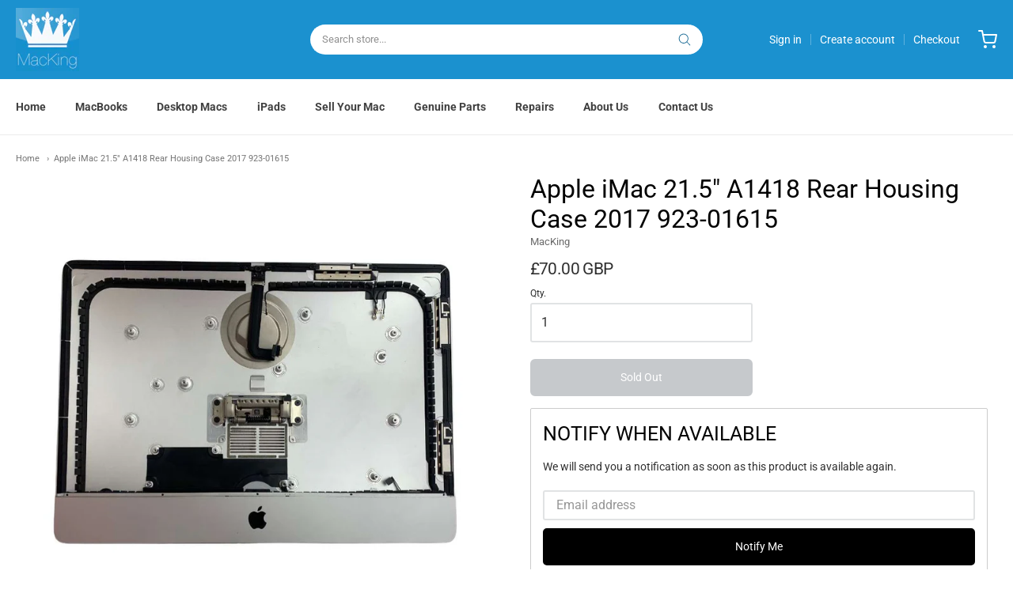

--- FILE ---
content_type: text/css
request_url: https://www.macking.co.uk/cdn/shop/t/7/assets/theme-custom.css?v=141101505281343693411722328171
body_size: -600
content:
.filter-menu .filter-group.refine-header{display:inherit!important}@media screen and (max-width: 767px){.with-sidebar .sidebar-section{max-width:100%;padding:15px 15px 0!important}.with-sidebar{padding-top:140px!important}.filter-menu{margin-bottom:-30px!important}}
/*# sourceMappingURL=/cdn/shop/t/7/assets/theme-custom.css.map?v=141101505281343693411722328171 */


--- FILE ---
content_type: text/css
request_url: https://www.macking.co.uk/cdn/shop/t/7/assets/fonts.css?v=42323471798473913751759334548
body_size: 366
content:
@font-face{font-family:Tenor Sans;font-weight:400;font-style:normal;font-display:swap;src:url(//www.macking.co.uk/cdn/fonts/tenor_sans/tenorsans_n4.966071a72c28462a9256039d3e3dc5b0cf314f65.woff2?h1=bWFja2luZy5jby51aw&h2=bWFja2luZ3VrLmFjY291bnQubXlzaG9waWZ5LmNvbQ&hmac=df79537575bf972ae56ce90eaee3a1c8a2d3e6a611a863d28b99c07610685d73) format("woff2"),url(//www.macking.co.uk/cdn/fonts/tenor_sans/tenorsans_n4.2282841d948f9649ba5c3cad6ea46df268141820.woff?h1=bWFja2luZy5jby51aw&h2=bWFja2luZ3VrLmFjY291bnQubXlzaG9waWZ5LmNvbQ&hmac=2cd5a05d17c724f8f75781030772f21e49a647c30a5255dac33e59390ee42788) format("woff")}@font-face{font-family:robotoregular;src:url(//www.macking.co.uk/cdn/shop/t/7/assets/roboto-regular-webfont.woff2?v=158277450746870925911732710699) format("woff2"),url(//www.macking.co.uk/cdn/shop/t/7/assets/roboto-regular-webfont.woff?v=13310182506627868101732710655) format("woff");font-weight:400;font-style:normal}#app-header #app-upper-header .shop-identity-tagline .name{font-family:Tenor Sans,sans-serif;font-size:24px;font-weight:400;font-style:normal}@font-face{font-family:Roboto;font-weight:400;font-style:normal;font-display:swap;src:url(//www.macking.co.uk/cdn/fonts/roboto/roboto_n4.2019d890f07b1852f56ce63ba45b2db45d852cba.woff2?h1=bWFja2luZy5jby51aw&h2=bWFja2luZ3VrLmFjY291bnQubXlzaG9waWZ5LmNvbQ&hmac=1a5ea2db0fe9a5fe5b07297978e327dd580889a24f30acba9e19498e83c5ca84) format("woff2"),url(//www.macking.co.uk/cdn/fonts/roboto/roboto_n4.238690e0007583582327135619c5f7971652fa9d.woff?h1=bWFja2luZy5jby51aw&h2=bWFja2luZ3VrLmFjY291bnQubXlzaG9waWZ5LmNvbQ&hmac=16d482e63ffb80e590fe5245238f4aaf0c40270ff95278b47da3b157968d50ac) format("woff")}@font-face{font-family:Roboto;font-weight:700;font-style:normal;font-display:swap;src:url(//www.macking.co.uk/cdn/fonts/roboto/roboto_n7.f38007a10afbbde8976c4056bfe890710d51dec2.woff2?h1=bWFja2luZy5jby51aw&h2=bWFja2luZ3VrLmFjY291bnQubXlzaG9waWZ5LmNvbQ&hmac=eb47575e4d6cbe5180e26184bf91e2ccd652d2e6948e98d61ca9f83b382f0fdb) format("woff2"),url(//www.macking.co.uk/cdn/fonts/roboto/roboto_n7.94bfdd3e80c7be00e128703d245c207769d763f9.woff?h1=bWFja2luZy5jby51aw&h2=bWFja2luZ3VrLmFjY291bnQubXlzaG9waWZ5LmNvbQ&hmac=75a48ff5f4214c950feaa2903a18596438f423e3f1beaa92ed0571f050057396) format("woff")}@font-face{font-family:Roboto;font-weight:400;font-style:italic;font-display:swap;src:url(//www.macking.co.uk/cdn/fonts/roboto/roboto_i4.57ce898ccda22ee84f49e6b57ae302250655e2d4.woff2?h1=bWFja2luZy5jby51aw&h2=bWFja2luZ3VrLmFjY291bnQubXlzaG9waWZ5LmNvbQ&hmac=1cb2f89da2324016b219f20cbbee013e7c31ccb92f9bbfa0728a2f7e201bc935) format("woff2"),url(//www.macking.co.uk/cdn/fonts/roboto/roboto_i4.b21f3bd061cbcb83b824ae8c7671a82587b264bf.woff?h1=bWFja2luZy5jby51aw&h2=bWFja2luZ3VrLmFjY291bnQubXlzaG9waWZ5LmNvbQ&hmac=2e4be1be2814010852e0e72b4a7d8c64186c01cee8bb136aa7fe25320d85f1a0) format("woff")}@font-face{font-family:Roboto;font-weight:700;font-style:italic;font-display:swap;src:url(//www.macking.co.uk/cdn/fonts/roboto/roboto_i7.7ccaf9410746f2c53340607c42c43f90a9005937.woff2?h1=bWFja2luZy5jby51aw&h2=bWFja2luZ3VrLmFjY291bnQubXlzaG9waWZ5LmNvbQ&hmac=3cc42df45b94e66e93d4da821f632d7876ed41e0989fde72708abacc2f5b32b4) format("woff2"),url(//www.macking.co.uk/cdn/fonts/roboto/roboto_i7.49ec21cdd7148292bffea74c62c0df6e93551516.woff?h1=bWFja2luZy5jby51aw&h2=bWFja2luZ3VrLmFjY291bnQubXlzaG9waWZ5LmNvbQ&hmac=9cedad017b80927b61a9fe596025188d5cf43092dc24a5c9bfe290c8df26abf5) format("woff")}#app-header #app-lower-header .menu{font-family:Roboto,sans-serif;font-size:14px;font-weight:400;font-style:normal}#app-header #app-lower-header .menu ul.level-1 li.level-1 .submenu{font-size:14px}#slide-side-menu .menu{font-family:Roboto,sans-serif}@font-face{font-family:Roboto;font-weight:400;font-style:normal;font-display:swap;src:url(//www.macking.co.uk/cdn/fonts/roboto/roboto_n4.2019d890f07b1852f56ce63ba45b2db45d852cba.woff2?h1=bWFja2luZy5jby51aw&h2=bWFja2luZ3VrLmFjY291bnQubXlzaG9waWZ5LmNvbQ&hmac=1a5ea2db0fe9a5fe5b07297978e327dd580889a24f30acba9e19498e83c5ca84) format("woff2"),url(//www.macking.co.uk/cdn/fonts/roboto/roboto_n4.238690e0007583582327135619c5f7971652fa9d.woff?h1=bWFja2luZy5jby51aw&h2=bWFja2luZ3VrLmFjY291bnQubXlzaG9waWZ5LmNvbQ&hmac=16d482e63ffb80e590fe5245238f4aaf0c40270ff95278b47da3b157968d50ac) format("woff")}@font-face{font-family:Roboto;font-weight:700;font-style:normal;font-display:swap;src:url(//www.macking.co.uk/cdn/fonts/roboto/roboto_n7.f38007a10afbbde8976c4056bfe890710d51dec2.woff2?h1=bWFja2luZy5jby51aw&h2=bWFja2luZ3VrLmFjY291bnQubXlzaG9waWZ5LmNvbQ&hmac=eb47575e4d6cbe5180e26184bf91e2ccd652d2e6948e98d61ca9f83b382f0fdb) format("woff2"),url(//www.macking.co.uk/cdn/fonts/roboto/roboto_n7.94bfdd3e80c7be00e128703d245c207769d763f9.woff?h1=bWFja2luZy5jby51aw&h2=bWFja2luZ3VrLmFjY291bnQubXlzaG9waWZ5LmNvbQ&hmac=75a48ff5f4214c950feaa2903a18596438f423e3f1beaa92ed0571f050057396) format("woff")}@font-face{font-family:Roboto;font-weight:400;font-style:italic;font-display:swap;src:url(//www.macking.co.uk/cdn/fonts/roboto/roboto_i4.57ce898ccda22ee84f49e6b57ae302250655e2d4.woff2?h1=bWFja2luZy5jby51aw&h2=bWFja2luZ3VrLmFjY291bnQubXlzaG9waWZ5LmNvbQ&hmac=1cb2f89da2324016b219f20cbbee013e7c31ccb92f9bbfa0728a2f7e201bc935) format("woff2"),url(//www.macking.co.uk/cdn/fonts/roboto/roboto_i4.b21f3bd061cbcb83b824ae8c7671a82587b264bf.woff?h1=bWFja2luZy5jby51aw&h2=bWFja2luZ3VrLmFjY291bnQubXlzaG9waWZ5LmNvbQ&hmac=2e4be1be2814010852e0e72b4a7d8c64186c01cee8bb136aa7fe25320d85f1a0) format("woff")}@font-face{font-family:Roboto;font-weight:700;font-style:italic;font-display:swap;src:url(//www.macking.co.uk/cdn/fonts/roboto/roboto_i7.7ccaf9410746f2c53340607c42c43f90a9005937.woff2?h1=bWFja2luZy5jby51aw&h2=bWFja2luZ3VrLmFjY291bnQubXlzaG9waWZ5LmNvbQ&hmac=3cc42df45b94e66e93d4da821f632d7876ed41e0989fde72708abacc2f5b32b4) format("woff2"),url(//www.macking.co.uk/cdn/fonts/roboto/roboto_i7.49ec21cdd7148292bffea74c62c0df6e93551516.woff?h1=bWFja2luZy5jby51aw&h2=bWFja2luZ3VrLmFjY291bnQubXlzaG9waWZ5LmNvbQ&hmac=9cedad017b80927b61a9fe596025188d5cf43092dc24a5c9bfe290c8df26abf5) format("woff")}h1,h2,h3,h4,h5,h6,.heading{font-family:Roboto,sans-serif;font-weight:400;font-style:normal}@font-face{font-family:Roboto;font-weight:400;font-style:normal;font-display:swap;src:url(//www.macking.co.uk/cdn/fonts/roboto/roboto_n4.2019d890f07b1852f56ce63ba45b2db45d852cba.woff2?h1=bWFja2luZy5jby51aw&h2=bWFja2luZ3VrLmFjY291bnQubXlzaG9waWZ5LmNvbQ&hmac=1a5ea2db0fe9a5fe5b07297978e327dd580889a24f30acba9e19498e83c5ca84) format("woff2"),url(//www.macking.co.uk/cdn/fonts/roboto/roboto_n4.238690e0007583582327135619c5f7971652fa9d.woff?h1=bWFja2luZy5jby51aw&h2=bWFja2luZ3VrLmFjY291bnQubXlzaG9waWZ5LmNvbQ&hmac=16d482e63ffb80e590fe5245238f4aaf0c40270ff95278b47da3b157968d50ac) format("woff")}@font-face{font-family:Roboto;font-weight:700;font-style:normal;font-display:swap;src:url(//www.macking.co.uk/cdn/fonts/roboto/roboto_n7.f38007a10afbbde8976c4056bfe890710d51dec2.woff2?h1=bWFja2luZy5jby51aw&h2=bWFja2luZ3VrLmFjY291bnQubXlzaG9waWZ5LmNvbQ&hmac=eb47575e4d6cbe5180e26184bf91e2ccd652d2e6948e98d61ca9f83b382f0fdb) format("woff2"),url(//www.macking.co.uk/cdn/fonts/roboto/roboto_n7.94bfdd3e80c7be00e128703d245c207769d763f9.woff?h1=bWFja2luZy5jby51aw&h2=bWFja2luZ3VrLmFjY291bnQubXlzaG9waWZ5LmNvbQ&hmac=75a48ff5f4214c950feaa2903a18596438f423e3f1beaa92ed0571f050057396) format("woff")}@font-face{font-family:Roboto;font-weight:400;font-style:italic;font-display:swap;src:url(//www.macking.co.uk/cdn/fonts/roboto/roboto_i4.57ce898ccda22ee84f49e6b57ae302250655e2d4.woff2?h1=bWFja2luZy5jby51aw&h2=bWFja2luZ3VrLmFjY291bnQubXlzaG9waWZ5LmNvbQ&hmac=1cb2f89da2324016b219f20cbbee013e7c31ccb92f9bbfa0728a2f7e201bc935) format("woff2"),url(//www.macking.co.uk/cdn/fonts/roboto/roboto_i4.b21f3bd061cbcb83b824ae8c7671a82587b264bf.woff?h1=bWFja2luZy5jby51aw&h2=bWFja2luZ3VrLmFjY291bnQubXlzaG9waWZ5LmNvbQ&hmac=2e4be1be2814010852e0e72b4a7d8c64186c01cee8bb136aa7fe25320d85f1a0) format("woff")}@font-face{font-family:Roboto;font-weight:700;font-style:italic;font-display:swap;src:url(//www.macking.co.uk/cdn/fonts/roboto/roboto_i7.7ccaf9410746f2c53340607c42c43f90a9005937.woff2?h1=bWFja2luZy5jby51aw&h2=bWFja2luZ3VrLmFjY291bnQubXlzaG9waWZ5LmNvbQ&hmac=3cc42df45b94e66e93d4da821f632d7876ed41e0989fde72708abacc2f5b32b4) format("woff2"),url(//www.macking.co.uk/cdn/fonts/roboto/roboto_i7.49ec21cdd7148292bffea74c62c0df6e93551516.woff?h1=bWFja2luZy5jby51aw&h2=bWFja2luZ3VrLmFjY291bnQubXlzaG9waWZ5LmNvbQ&hmac=9cedad017b80927b61a9fe596025188d5cf43092dc24a5c9bfe290c8df26abf5) format("woff")}body,#app-body{font-family:Roboto,sans-serif;font-size:14px;font-weight:400;font-style:normal}#announcement-bar,#top-bar,input[type=email],input[type=number],input[type=password],input[type=search],input[type=tel],input[type=file],input[type=text],input[type=url],input[type=color],input[type=date],input[type=datetime],input[type=datetime-local],input[type=month],input[type=time],input[type=week],select,select[multiple=multiple],textarea{font-family:Roboto,sans-serif;font-weight:400;font-style:normal}
/*# sourceMappingURL=/cdn/shop/t/7/assets/fonts.css.map?v=42323471798473913751759334548 */
